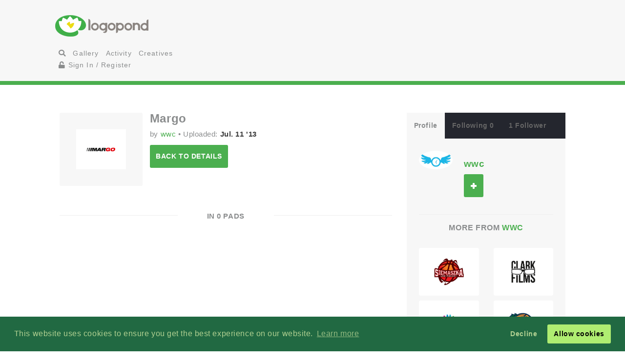

--- FILE ---
content_type: text/html; charset=UTF-8
request_url: https://logopond.com/wwc/showcase/pads/200152
body_size: 5921
content:
<!DOCTYPE HTML PUBLIC "-//W3C//DTD HTML 4.01 Transitional//EN"
"//www.w3.org/TR/html4/loose.dtd">
<html>
	<head>
		<meta charset='utf-8'>
		<meta name="viewport" content="width=device-width, initial-scale=1">
		<meta name="google-site-verification" content="e5nE-5DSpDOKpZyHjcmoOKUbKfu9xg7uGC1D4GbbYi8" />
		<meta property="og:title" content="" />
		<meta property="og:image" content="" />
          <meta property="og:description" content="" /> 
		<title>Logopond - Logo, Brand &amp; Identity Inspiration ()</title>
		<script src="https://code.jquery.com/jquery-1.12.4.js"></script>
		<script type="text/javascript" src="https://code.jquery.com/ui/1.12.1/jquery-ui.js"></script>
		<script type="text/javascript" src="/assets/js/bootstrap.js"></script>
		<script type="text/javascript" src="/assets/js/mentions.js"></script>
		<script type="text/javascript" src="/assets/js/ajax_request.js"></script>
        		<script src="//m.servedby-buysellads.com/monetization.js" type="text/javascript"></script>

		<script type="text/javascript" src="//s7.addthis.com/js/300/addthis_widget.js#pubid=logopond"></script> 
		<script type="text/javascript">
	(function(){
		var bsa_optimize=document.createElement('script');
		bsa_optimize.type='text/javascript';
		bsa_optimize.async=true;
		bsa_optimize.src='https://cdn4.buysellads.net/pub/logopond.js?'+(new Date()-new Date()%600000);
		(document.getElementsByTagName('head')[0]||document.getElementsByTagName('body')[0]).appendChild(bsa_optimize);
	})();
</script>
        
        
		<link href='/assets/css/overrides.css' rel='stylesheet' media='all'  type='text/css'>
<script src="https://kit.fontawesome.com/e9599bc00c.js"></script>		<link rel="image_src" href="" />
	
     </head>
	<body>
	<script> 
(function(){
  if(typeof _bsa !== 'undefined' && _bsa) {
    _bsa.init('stickybox', 'CK7D4277', 'placement:logopondcom');
    _bsa.init('flexbar', 'CKYDL2QU', 'placement:logopondcom');
  }
})();
</script>
		<header>
			<section class="large-11 medium-10 tween-10 small-10 large-centered medium-centered tween-centered small-centered row">
				<div class="medium-4 mleft tween-12 tleft">
					<h1 class="large-2 medium-12 tween-6 lleft tleft small-12">
						<a href='https://logopond.com/' class="lleft mleft tleft sleft">
							Home
						</a>
					</h1>
					<div id="main_nav" class="large-4 medium-12 tween-6 lleft mclear tleft small-12">
						<ul class="mains">
						<li class="menu lleft mleft tleft sleft">
				<a href="/search">
					<i class="fa fa-search" aria-hidden="true"></i>
				</a>
			</li>
			<li class="lleft mleft tleft sleft navsearch" id="panelThatSlides" style="display:none;">
				<form name="Search" method="GET" action="https://logopond.com/search/" >
					<label id="contentThatFades" class="lleft mleft tleft">
						<input type="text" name="terms" id="search" placeholder="Search..." value="" />
						<input type="hidden" name="searchtype" value="tag" />
					</label>
				</form>
			</li>
			<li class="menu lleft mleft tleft sleft">
				<a href='https://logopond.com/gallery/list/?gallery=featured&filter=' class=" " >
					Gallery
				</a>
			</li>
			<li class="menu lleft mleft tleft sleft">
				<a href='https://logopond.com/activity/list/' class="">
					Activity
				</a>
			</li>
			<li class="menu lleft mleft tleft sleft">
				<a href='https://logopond.com/creatives/list/?filter=all' class="">
					Creatives
				</a>
			</li>
						<li class="menu lleft mleft tleft sleft">
				<a href='https://logopond.com/auth/login'>
					<i class="fa fa-unlock" aria-hidden="true"></i> Sign In / Register
				</a>
							</li>
								</div>
					<div class="mcreatespaceclear tcreatespaceclear screatespaceclear">
					</div>
				</div>
				<div class="tcreatespace">
				</div>
				<div class="large-6 medium-8 lright mright tween-centered">
					
<!-- /8691100/Logopond_S2S_Leaderboard_ROS_ATF -->
<div id="bsa-zone_1578955643228-0_123456" style="z-index:500; text-align:right;"></div>


<div id="carbon-block"></div>

<script>
  fetch(new Request("https://pagead2.googlesyndication.com/pagead/js/adsbygoogle.js", { method: 'HEAD', mode: 'no-cors'})).then(function(response) {
    return true;
  }).catch(function(e) {
    var carbonScript = document.createElement("script");
    carbonScript.src = "//cdn.carbonads.com/carbon.js?serve=CE7DT2QN&placement=logopondcom";
    carbonScript.id = "_carbonads_js";
    document.getElementById("carbon-block").appendChild(carbonScript);
  });
</script>
				</div>
				<div class="clearer ">
				</div>
			</section>
		</header>
		<div class="clearer">
		</div>
		
		<!-- detail squeeze test -->
		
		<div class="detailsqueeze large-centered">
			
			<!--  -->
			
			<section class="large-8 medium-10 tween-10  small-10 large-centered medium-centered tween-centered small-centered">
				<div class="clearer">
									</div>
				
				<!--   -->
				
				<div class="large-8 medium-8 tween-7 small-12 lcolumns mcolumns tcolumns ">
					
		<div class="lcreatespace mcreatespace tcreatespace screatespace">
		</div>
		
		<!-------------------------------------	          logo info          ----------------------------------------------------------------->
		
		<div id="logo_info_title" class="pushtop">
			<div  class="large-3 medium-3 tween-3 small-3 row lleft mleft tleft sleft">
				<img title="Margo" src="/logos/7a71d1fb0f911ed8db17e926f44f0394.png" alt="7a71d1fb0f911ed8db17e926f44f0394.png" class="at_include"/>
			</div>
			
			<!-------------------------------------	          logo detail info          ----------------------------------------------------------------->
			
			<div class="large-9 medium-9 tween-9 small-9 lcolumns mcolumns tcolumns scolumns">
				<h2>
					Margo				</h2>
				<p>by
					<a href="https://logopond.com/wwc/profile/111611" title="wwc">
						wwc					</a>
					&bull; Uploaded: <strong>
					Jul. 11 '13 					</strong></p>
				<a class="button large-4 medium-4 tween-4 small-4" href="https://logopond.com/wwc/showcase/detail/200152">
					Back to details
				</a>
			</div>
		</div>
		<div class="clearer">
		</div>
		<h3 class="linebehind pushtop pushbottom"><span>
			In 0 Pads			</span></h3>
		
		
		
		
		
		
		
		
<div class="row pushtop">
	<ul class="large-12 medium-12 tween-12 small-12 row logo_list">  
			</ul>
</div>				</div>
				
				<!--   -->
				
				<div class="large-4 medium-4 tween-5 small-12 lcolumns mcolumns tcolumns">
					
<div class="lcreatespace mcreatespace tcreatespace screatespace">
		</div>
		<div class="pushtop">
			<ul class="tabs">
				<li>
					<a class="large-4" href='#tab1'>
						Profile
					</a>
				</li>
				<li>
					<a class="large-4" href='#tab2'>
						Following 0					</a>
				</li>
				<li>
					<a class="large-4" href='#tab3'>
						1 Follower					</a>
				</li>
			</ul>
			<div id="wrap">
				<div id='tab1'>
					<div class="large-4 medium-3 tween-3 small-3 lleft mleft tleft sleft">
						<a href="https://logopond.com/wwc/profile/111611" title="wwc">
														<img class="gravatar" src="https://logopond.com/avatar/111611/logo.jpg" width="100%" height="100%"  alt="111611" />						</a>
					</div>
					<div class="large-7 medium-8 tween-8 small-8 lright mright tright sright">
						<h3>
							<a href="https://logopond.com/wwc/profile/111611" title="wwc">
								wwc							</a>
							<br>
							<p class="lcolumn_left">
												<span id="id_111611">
				<a href="javascript:void(0)" class="button  favsmallfollow" onclick="follow(111611,  , 'follow', 'small')">Follow</a>
				</span>
										</p>
							<p class="lleft">
															</p>
						</h3>
					</div>
					<div class="lclear mclear tclear sclear">
					</div>
					
					<!-------------------------------------	          more from user         ----------------------------------------------------------------->
					
										<div class="row linetop">
						<h4 class="center_text pushbottom">More from
							<a href="https://logopond.com/wwc/profile/111611" title="wwc">
								wwc							</a>
						</h4>
						
						<!-- set up left right more from user -->
						
						<ul id="detail_more_logos" class="row">
														<li class="large-6 medium-6 tween-6 small-6 lcolumns mcolumns tcolumns scolumns ">
								<a href="https://logopond.com/wwc/showcase/detail/200147" title="Siemaszka Piekary" class="logo_image_a">
									<img src="/logos/32995c8e73eb4ead000a7fe28babb802.png" alt="Siemaszka Piekary" width="100%" />
								</a>
							</li>
														<li class="large-6 medium-6 tween-6 small-6 lcolumns mcolumns tcolumns scolumns ">
								<a href="https://logopond.com/wwc/showcase/detail/200149" title="Clark Films" class="logo_image_a">
									<img src="/logos/e9c3e52a15c8e680f92964e7bec27af9.png" alt="Clark Films" width="100%" />
								</a>
							</li>
														<li class="large-6 medium-6 tween-6 small-6 lcolumns mcolumns tcolumns scolumns ">
								<a href="https://logopond.com/wwc/showcase/detail/200150" title="Renoma" class="logo_image_a">
									<img src="/logos/4f33032d21da846389758f13ba8cf6e9.png" alt="Renoma" width="100%" />
								</a>
							</li>
														<li class="large-6 medium-6 tween-6 small-6 lcolumns mcolumns tcolumns scolumns ">
								<a href="https://logopond.com/wwc/showcase/detail/200171" title="Kraków Streetball" class="logo_image_a">
									<img src="/logos/b5e2dc2a737eb594d8f8a2a5f9e33192.png" alt="Kraków Streetball" width="100%" />
								</a>
							</li>
														<li class="large-6 medium-6 tween-6 small-6 lcolumns mcolumns tcolumns scolumns ">
								<a href="https://logopond.com/wwc/showcase/detail/200172" title="Kacpa" class="logo_image_a">
									<img src="/logos/45aa97910269e9743bfb74512d46e02a.png" alt="Kacpa" width="100%" />
								</a>
							</li>
														<li class="large-6 medium-6 tween-6 small-6 lcolumns mcolumns tcolumns scolumns ">
								<a href="https://logopond.com/wwc/showcase/detail/200173" title="Instalacje" class="logo_image_a">
									<img src="/logos/2b4329263d2d500cc22f74a2d6f373a1.png" alt="Instalacje" width="100%" />
								</a>
							</li>
													</ul>
						<div class="clear">
						</div>
											</div>
					<div class="row linetop">
						<div align="center" id="div-gpt-ad-300x250" class="detail_side thide shide pushtop">
							<!-- /8691100/Logopond_S2S_RightRail -->
<div id=bsa-zone_1578955737439-8_123456></div>
						</div>
					</div>
				</div>
				<div id='tab2'>
					<ul class="favuserlist">
	</ul>
<!--   -->
<div class="lcreatespaceclear mcreatespaceclear tcreatespaceclear screatespaceclear"></div> 
<!--   -->
<div class="">
<a href="https://logopond.com/wwc/profile/following/111611" class="button subprofiles large-6 medium-6 tween-6 small-6">More</a></div>				</div>
				<div id='tab3'>
					<ul class="favuserlist">
		<li class="row">
		<a href="https://logopond.com/OneGiraphe/profile/98218" class="block">
		<div class="left"> 
			<img class="gravatar" src="https://logopond.com/avatar/98218/about.png" width="35" height="35"  alt="98218" />		</div>
		<div class="name left push-1">
			OneGiraphe		</div>
		</a>
	</li>
	</ul>

<!--   -->
<div class="lcreatespaceclear mcreatespaceclear tcreatespaceclear screatespaceclear"></div> 
<!--   -->
<div class="">
<a href="https://logopond.com/wwc/profile/followers/111611" class="button subprofiles large-6 medium-6 tween-6 small-6">More</a></div>				</div>
			</div>
		</div>
				</div>
			</section>
			
			<!-- detail squeeze test -->
			
		</div>
		
		<!--  -->
		
		<div class="lcreatespace mcreatespace tcreatespace screatespace">
		</div>
		<section id="newsletter" class="large-12 medium-12 tween-12 small-12 row">
			<div class="large-5 lleft medium-10 medium-centered tween-centered small-10 tween-10">
				
			<section class="large-9 medium-12 small-12 lright medium-centered  tween-centered small-centered" style="text-align:center">
				<!-- Begin MailChimp Signup Form -->
				<link href="//cdn-images.mailchimp.com/embedcode/classic-10_7.css" rel="stylesheet" type="text/css">
				<style type="text/css">
	#mc_embed_signup{background:#fff; clear:left; font:14px Helvetica,Arial,sans-serif; }
	/* Add your own MailChimp form style overrides in your site stylesheet or in this style block.
	   We recommend moving this block and the preceding CSS link to the HEAD of your HTML file. */
</style>
				<form action="//logopond.us4.list-manage.com/subscribe/post?u=6bda5442a0b44b7ed739f002e&amp;id=5638f2ca6f" method="post" id="mc-embedded-subscribe-form" name="mc-embedded-subscribe-form" class="validate" target="_blank" novalidate style="margin-top:15px;">
					<div id="mc_embed_signup_scroll">
						<div class="mc-field-group">
							<div id="mce-responses" class="clear">
								<div class="response" id="mce-error-response" style="display:none">
								</div>
								<div class="response" id="mce-success-response" style="display:none">
								</div>
							</div>
							<fieldset>
								<label for="mce-EMAIL" class="lleft mleft tleft sleft large-9 medium-10 tween-10 small-12">
									<input type="email" value="" name="EMAIL" class=" required email" id="mce-EMAIL" placeholder="Join Mailing List - Email Address">
									 
								</label> 
								<label class="lleft mleft tleft sleft">
								<input type="submit" value="Subscribe" name="subscribe" id="mc-embedded-subscribe" class="button" style="padding-top:15px; padding-bottom:15px; top:-5px"></label>
							</fieldset>
						</div>
						<div style="position: absolute; left: -5000px;" aria-hidden="true">
							<input type="text" name="b_6bda5442a0b44b7ed739f002e_5638f2ca6f" tabindex="-1" value="">
						</div>
					</div>
				</form>
				<script type='text/javascript' src='//s3.amazonaws.com/downloads.mailchimp.com/js/mc-validate.js'></script><script type='text/javascript'>(function($) {window.fnames = new Array(); window.ftypes = new Array();fnames[0]='EMAIL';ftypes[0]='email';fnames[1]='FNAME';ftypes[1]='text';fnames[2]='LNAME';ftypes[2]='text';fnames[3]='MMERGE3';ftypes[3]='text';fnames[4]='MMERGE4';ftypes[4]='text';fnames[5]='MMERGE5';ftypes[5]='text';fnames[6]='MMERGE6';ftypes[6]='text';fnames[7]='MMERGE7';ftypes[7]='text';fnames[8]='MMERGE8';ftypes[8]='text';fnames[9]='MMERGE9';ftypes[9]='text';fnames[10]='MMERGE10';ftypes[10]='text';fnames[11]='MMERGE11';ftypes[11]='text';fnames[12]='MMERGE12';ftypes[12]='text';fnames[13]='MMERGE13';ftypes[13]='text';fnames[14]='MMERGE14';ftypes[14]='text';fnames[15]='MMERGE15';ftypes[15]='text';fnames[16]='COMPANY';ftypes[16]='text';fnames[17]='PHONE';ftypes[17]='phone';fnames[18]='ADDRESS';ftypes[18]='address';fnames[19]='LATITUDE';ftypes[19]='text';fnames[20]='LONGITUDE';ftypes[20]='text';fnames[21]='ADDED_ON';ftypes[21]='date';}(jQuery));var $mcj = jQuery.noConflict(true);</script>
				<!--End mc_embed_signup-->
			</section>
              
	
			</div>
			<div class="large-7 lright medium-12 medium-centered lright tween-centered shide">
				<!-- /8691100/Logopond_S2S_Leaderboard_ROS_BTF -->
<div id="bsa-zone_1578955694354-5_123456"></div>			</div>
		</section>
		<footer class="large-12 medium-12 tween-12 small-12 row">
			<section class="large-10 medium-10 tween-10 small-10 large-centered medium-centered tween-centered small-centered">
				
				<!--     -->
				
				<div class="large-2 medium-3 tween-3 small-5 lcolumns mcolumns tcolumns">
					<img src="/assets/img/logo-footer.png" />
				</div>
				<br>
				<dl class="large-3 medium-9 tween-9 small-12 lcolumns mcolumns tleft">
					<dt>Logopond is Inspiration</dt>
					<dd>Logopond is an inspirational site &amp; showcase of identity work from designers of varying abilities all across the world. We seek to inspire and improve the talents of our design family through shared knowledge and helpful experiences. <br> <br>
					<a class="button large-6 medium-3 tween-4 small-6" href="/algae/about">
							About
						</a>
						</dd>
				</dl>
				
				<!--     -->
				<div class="mcreatespace tcreatespace screatespace">
				</div>
				<div class="large-2 medium-3 tween-3 small-5 lcolumns mcolumns tcolumns sleft">
					<img src="/assets/img/logomilk-footer.png" />
				</div>
				<dl class="large-3 medium-6 tween-6 small-12 lcolumns mcolumns tleft sleft">
					<dt>Identity Purist</dt>
					<dd>It is important that we do not forget our roots and fundamentals.<br>
						<br>
						With the help of
						<a class="inline" href="http://designabot.net">
							Rich Scott
						</a>
						and several others we have curated some of the best black &amp; white identities logopond has to offer!<br>
						<br>
						<a class="button large-6 medium-3 tween-4 small-6" href="/logomilk/bw">
							More
						</a>
					</dd>
				</dl>
				
				<!--     -->
						<div class="screatespace sclear">
				</div>	
				<dl class="large-2 medium-2 tween-3 small-12 lcolumns mcolumns tcolumns">
					<dt>Social Waters</dt>
					<dd>
						<a href="http://www.facebook.com/groups/141975825721/">
							Facebook
						</a>
					</dd>
					<dd>
						<a href="http://twitter.com/logopond" title="Twitter">
							Twitter
						</a>
					</dd>
					<dd>
						<a href="http://pinterest.com/logopond/" title="Pinterest">
							Pinterest
						</a>
					</dd>

					
					<dd>
						<a  href="https://www.instagram.com/logopondofficial/" title="Instagram">
							Instagram
						</a>
					</dd>
					
					
					<dd>
						<a href="/eps/logopond_icon_set.zip"> 
							Logopond Icons 
						</a>
					</dd>
					<dt>Partners</dt>
					<dd style="margin:10px 0">
						<a href="http://logobaker.ru" title="LogoBaker">
							<img src="/eps/logobaker.png" />
						</a>
					</dd>
                    <dd><!--
						<a href="https://www.elephantmark.com/">
							<img src="/assets/img/ElephantMark_175x36.png"/>
						</a>
					</dd>
					
					<dd>
						<a href="http://leologos.com/">
							Smart Logos
						</a>
					</dd>-->
					
					
					
				</dl>
				 
			
			</section>
		</footer>

<link rel="stylesheet" type="text/css" href="//cdnjs.cloudflare.com/ajax/libs/cookieconsent2/3.1.0/cookieconsent.min.css" />
<script src="//cdnjs.cloudflare.com/ajax/libs/cookieconsent2/3.1.0/cookieconsent.min.js"></script>
<script>
window.addEventListener("load", function(){
window.cookieconsent.initialise({
  "palette": {
    "popup": {
      "background": "#216942",
      "text": "#b2d192"
    },
    "button": {
      "background": "#afed71"
    }
  },
  "type": "opt-out"
})});
  (function(){
    var fullres = document.createElement('script');
    fullres.async = true;
    fullres.src = 'https://t.fullres.net/logopond.js?'+(new Date()-new Date()%43200000);
    document.head.appendChild(fullres);
  })();
</script>		<div class="copyright large-12 medium-12 tween-12 small-12">
			<section class="large-9 medium-10 tween-10 small-10 large-centered medium-centered tween-centered small-centered row">
				
					Logopond &copy; 2006 - 2026				
					<a href="mailto:logopondnoreply@gmail.com" title="contact">
						Contact: Management
					</a>
					|
					<a href="https://logopond.com/algae/tos" title="Terms of Service">
						Terms of Service
					</a>
					|
					<a href="https://logopond.com/algae/pp" title="Privacy Policy">
						Privacy Policy
					</a>
					|
					<a href="http://logopond.bsa-whitelabel.com">
						Advertise
					</a>
				 
				
			</section>
		</div>
<!-- Pinterest Tag -->
<script>
!function(e){if(!window.pintrk){window.pintrk = function () {
window.pintrk.queue.push(Array.prototype.slice.call(arguments))};var
  n=window.pintrk;n.queue=[],n.version="3.0";var
  t=document.createElement("script");t.async=!0,t.src=e;var
  r=document.getElementsByTagName("script")[0];
  r.parentNode.insertBefore(t,r)}}("https://s.pinimg.com/ct/core.js");
pintrk('load', '2613409854836', {em: '<user_email_address>'});
pintrk('page');
</script>
<noscript>
<img height="1" width="1" style="display:none;" alt=""
  src="https://ct.pinterest.com/v3/?event=init&tid=2613409854836&pd[em]=<hashed_email_address>&noscript=1" />
</noscript>
<!-- end Pinterest Tag -->			<!-- Google tag (gtag.js) -->
<script async src="https://www.googletagmanager.com/gtag/js?id=G-30417SL5FR"></script>
<script>
  window.dataLayer = window.dataLayer || [];
  function gtag(){dataLayer.push(arguments);}
  gtag('js', new Date());

  gtag('config', 'G-30417SL5FR');
</script>

	</body>
</html> 